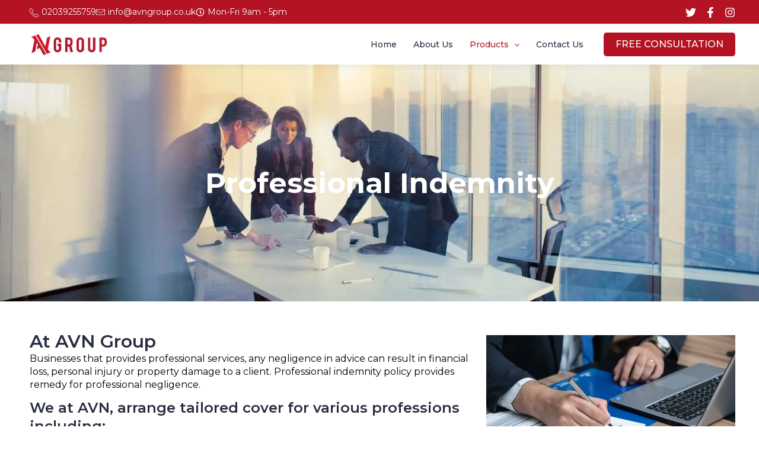

--- FILE ---
content_type: text/css; charset=utf-8
request_url: https://www.avngroup.co.uk/wp-content/cache/min/1/wp-content/themes/astra-child/style.css?ver=1752515053
body_size: 656
content:
:root{--primaryColor:#b31322;--headingColor:#282c3f}.testimonial-wrapper{position:relative}.testimonial-wrapper .swiper-wrapper{padding:10px 0}.testimonial-wrapper .testimonial-card{background-color:#fff;box-shadow:0 4px 10px 0 rgba(0,0,0,.05);height:100%;padding:20px 30px;border-radius:5px}.testimonial-wrapper .swiper-slide{height:auto;padding:0 20px}.testimonial-card .quote-icon{width:30px;margin-bottom:10px}.testimonial-card .quote-icon svg{max-width:100%}.testimonial-card .quote-icon svg path{fill:#ccc}.testimonial-card .testimonial-title{font-size:18px;font-weight:600;color:var(--headingColor)}.testimonial-card .testimonial-author{color:var(--primaryColor);font-weight:500;padding:10px 0 5px 0}.testimonial-card .testimonial-content{font-size:14px}.testimonial-pagination{text-align:center}.testimonial-pagination .swiper-pagination-bullet-active{background:var(--primaryColor)}@media (min-width:922px){.third-level ul.sub-menu{max-height:300px;overflow-y:auto}}.policy-page ul li{margin-bottom:8px}.policy-page ul li:last-child{margin-bottom:0}.table{width:100%;max-width:100%;margin-bottom:1rem}.table th,.table td{padding:.75rem;vertical-align:top;border-top:1px solid #eceeef}.table thead th{vertical-align:bottom;border-bottom:2px solid #eceeef}.table tbody+tbody{border-top:2px solid #eceeef}.table .table{background-color:#fff}.table-sm th,.table-sm td{padding:.3rem}.table-bordered{border:1px solid #eceeef}.table-bordered th,.table-bordered td{border:1px solid #eceeef}.table-bordered thead th,.table-bordered thead td{border-bottom-width:2px}.table-striped tbody tr:nth-of-type(odd){background-color:rgba(0,0,0,.05)}.table-hover tbody tr:hover{background-color:rgba(0,0,0,.075)}.table-active,.table-active>th,.table-active>td{background-color:rgba(0,0,0,.075)}.table-hover .table-active:hover{background-color:rgba(0,0,0,.075)}.table-hover .table-active:hover>td,.table-hover .table-active:hover>th{background-color:rgba(0,0,0,.075)}.table-success,.table-success>th,.table-success>td{background-color:#dff0d8}.table-hover .table-success:hover{background-color:#d0e9c6}.table-hover .table-success:hover>td,.table-hover .table-success:hover>th{background-color:#d0e9c6}.table-info,.table-info>th,.table-info>td{background-color:#d9edf7}.table-hover .table-info:hover{background-color:#c4e3f3}.table-hover .table-info:hover>td,.table-hover .table-info:hover>th{background-color:#c4e3f3}.table-warning,.table-warning>th,.table-warning>td{background-color:#fcf8e3}.table-hover .table-warning:hover{background-color:#faf2cc}.table-hover .table-warning:hover>td,.table-hover .table-warning:hover>th{background-color:#faf2cc}.table-danger,.table-danger>th,.table-danger>td{background-color:#f2dede}.table-hover .table-danger:hover{background-color:#ebcccc}.table-hover .table-danger:hover>td,.table-hover .table-danger:hover>th{background-color:#ebcccc}.thead-inverse th{color:#fff;background-color:#292b2c}.thead-default th{color:#464a4c;background-color:#eceeef}.table-inverse{color:#fff;background-color:#292b2c}.table-inverse th,.table-inverse td,.table-inverse thead th{border-color:#fff}.table-inverse.table-bordered{border:0}.table-responsive{display:block;width:100%;overflow-x:auto;-ms-overflow-style:-ms-autohiding-scrollbar}.table-responsive.table-bordered{border:0}

--- FILE ---
content_type: text/css; charset=utf-8
request_url: https://www.avngroup.co.uk/wp-content/cache/background-css/www.avngroup.co.uk/wp-content/uploads/elementor/css/post-438.css?ver=1736320987&wpr_t=1767354060
body_size: 1002
content:
.elementor-438 .elementor-element.elementor-element-130d5b9{--display:flex;--min-height:400px;--flex-direction:column;--container-widget-width:100%;--container-widget-height:initial;--container-widget-flex-grow:0;--container-widget-align-self:initial;--flex-wrap-mobile:wrap;--justify-content:center;--overlay-opacity:0.3;--padding-top:0px;--padding-bottom:0px;--padding-left:0px;--padding-right:0px;}.elementor-438 .elementor-element.elementor-element-130d5b9:not(.elementor-motion-effects-element-type-background), .elementor-438 .elementor-element.elementor-element-130d5b9 > .elementor-motion-effects-container > .elementor-motion-effects-layer{background-color:var( --e-global-color-primary );background-image:var(--wpr-bg-325e6afe-8365-45eb-b89d-9ab9036735f7);background-position:center center;background-repeat:no-repeat;background-size:cover;}.elementor-438 .elementor-element.elementor-element-130d5b9::before, .elementor-438 .elementor-element.elementor-element-130d5b9 > .elementor-background-video-container::before, .elementor-438 .elementor-element.elementor-element-130d5b9 > .e-con-inner > .elementor-background-video-container::before, .elementor-438 .elementor-element.elementor-element-130d5b9 > .elementor-background-slideshow::before, .elementor-438 .elementor-element.elementor-element-130d5b9 > .e-con-inner > .elementor-background-slideshow::before, .elementor-438 .elementor-element.elementor-element-130d5b9 > .elementor-motion-effects-container > .elementor-motion-effects-layer::before{background-color:var( --e-global-color-primary );--background-overlay:'';}.elementor-438 .elementor-element.elementor-element-ea416fb{--display:flex;--padding-top:0px;--padding-bottom:0px;--padding-left:0px;--padding-right:0px;}.elementor-438 .elementor-element.elementor-element-e4c78b1{text-align:center;}.elementor-438 .elementor-element.elementor-element-e4c78b1 .elementor-heading-title{color:var( --e-global-color-astglobalcolor5 );}.elementor-438 .elementor-element.elementor-element-9aa408b{--display:flex;--flex-direction:column;--container-widget-width:100%;--container-widget-height:initial;--container-widget-flex-grow:0;--container-widget-align-self:initial;--flex-wrap-mobile:wrap;--padding-top:40px;--padding-bottom:40px;--padding-left:10px;--padding-right:10px;}.elementor-438 .elementor-element.elementor-element-8b8d361{--display:flex;--flex-direction:row;--container-widget-width:calc( ( 1 - var( --container-widget-flex-grow ) ) * 100% );--container-widget-height:100%;--container-widget-flex-grow:1;--container-widget-align-self:stretch;--flex-wrap-mobile:wrap;--align-items:center;--padding-top:0px;--padding-bottom:20px;--padding-left:0px;--padding-right:0px;}.elementor-438 .elementor-element.elementor-element-8b12767{--display:flex;}.elementor-438 .elementor-element.elementor-element-3f2ba16{--display:flex;--flex-direction:row;--container-widget-width:initial;--container-widget-height:100%;--container-widget-flex-grow:1;--container-widget-align-self:stretch;--flex-wrap-mobile:wrap;--gap:10px 10px;--row-gap:10px;--column-gap:10px;--padding-top:0px;--padding-bottom:0px;--padding-left:0px;--padding-right:0px;}.elementor-438 .elementor-element.elementor-element-c428d8d{--display:flex;--padding-top:0px;--padding-bottom:0px;--padding-left:0px;--padding-right:0px;}.elementor-438 .elementor-element.elementor-element-58f8f2c .elementor-icon-list-items:not(.elementor-inline-items) .elementor-icon-list-item:not(:last-child){padding-bottom:calc(10px/2);}.elementor-438 .elementor-element.elementor-element-58f8f2c .elementor-icon-list-items:not(.elementor-inline-items) .elementor-icon-list-item:not(:first-child){margin-top:calc(10px/2);}.elementor-438 .elementor-element.elementor-element-58f8f2c .elementor-icon-list-items.elementor-inline-items .elementor-icon-list-item{margin-right:calc(10px/2);margin-left:calc(10px/2);}.elementor-438 .elementor-element.elementor-element-58f8f2c .elementor-icon-list-items.elementor-inline-items{margin-right:calc(-10px/2);margin-left:calc(-10px/2);}body.rtl .elementor-438 .elementor-element.elementor-element-58f8f2c .elementor-icon-list-items.elementor-inline-items .elementor-icon-list-item:after{left:calc(-10px/2);}body:not(.rtl) .elementor-438 .elementor-element.elementor-element-58f8f2c .elementor-icon-list-items.elementor-inline-items .elementor-icon-list-item:after{right:calc(-10px/2);}.elementor-438 .elementor-element.elementor-element-58f8f2c .elementor-icon-list-icon i{color:var( --e-global-color-primary );transition:color 0.3s;}.elementor-438 .elementor-element.elementor-element-58f8f2c .elementor-icon-list-icon svg{fill:var( --e-global-color-primary );transition:fill 0.3s;}.elementor-438 .elementor-element.elementor-element-58f8f2c{--e-icon-list-icon-size:18px;--icon-vertical-align:flex-start;--icon-vertical-offset:3px;}.elementor-438 .elementor-element.elementor-element-58f8f2c .elementor-icon-list-text{transition:color 0.3s;}.elementor-438 .elementor-element.elementor-element-b2a2fde{--display:flex;--padding-top:0px;--padding-bottom:0px;--padding-left:0px;--padding-right:0px;}.elementor-438 .elementor-element.elementor-element-8ccf0f3 .elementor-icon-list-items:not(.elementor-inline-items) .elementor-icon-list-item:not(:last-child){padding-bottom:calc(10px/2);}.elementor-438 .elementor-element.elementor-element-8ccf0f3 .elementor-icon-list-items:not(.elementor-inline-items) .elementor-icon-list-item:not(:first-child){margin-top:calc(10px/2);}.elementor-438 .elementor-element.elementor-element-8ccf0f3 .elementor-icon-list-items.elementor-inline-items .elementor-icon-list-item{margin-right:calc(10px/2);margin-left:calc(10px/2);}.elementor-438 .elementor-element.elementor-element-8ccf0f3 .elementor-icon-list-items.elementor-inline-items{margin-right:calc(-10px/2);margin-left:calc(-10px/2);}body.rtl .elementor-438 .elementor-element.elementor-element-8ccf0f3 .elementor-icon-list-items.elementor-inline-items .elementor-icon-list-item:after{left:calc(-10px/2);}body:not(.rtl) .elementor-438 .elementor-element.elementor-element-8ccf0f3 .elementor-icon-list-items.elementor-inline-items .elementor-icon-list-item:after{right:calc(-10px/2);}.elementor-438 .elementor-element.elementor-element-8ccf0f3 .elementor-icon-list-icon i{color:var( --e-global-color-primary );transition:color 0.3s;}.elementor-438 .elementor-element.elementor-element-8ccf0f3 .elementor-icon-list-icon svg{fill:var( --e-global-color-primary );transition:fill 0.3s;}.elementor-438 .elementor-element.elementor-element-8ccf0f3{--e-icon-list-icon-size:18px;--icon-vertical-align:flex-start;--icon-vertical-offset:3px;}.elementor-438 .elementor-element.elementor-element-8ccf0f3 .elementor-icon-list-text{transition:color 0.3s;}.elementor-438 .elementor-element.elementor-element-bb6a76e{--display:flex;--padding-top:0px;--padding-bottom:0px;--padding-left:0px;--padding-right:0px;}.elementor-438 .elementor-element.elementor-element-c1e81ad .elementor-icon-list-items:not(.elementor-inline-items) .elementor-icon-list-item:not(:last-child){padding-bottom:calc(10px/2);}.elementor-438 .elementor-element.elementor-element-c1e81ad .elementor-icon-list-items:not(.elementor-inline-items) .elementor-icon-list-item:not(:first-child){margin-top:calc(10px/2);}.elementor-438 .elementor-element.elementor-element-c1e81ad .elementor-icon-list-items.elementor-inline-items .elementor-icon-list-item{margin-right:calc(10px/2);margin-left:calc(10px/2);}.elementor-438 .elementor-element.elementor-element-c1e81ad .elementor-icon-list-items.elementor-inline-items{margin-right:calc(-10px/2);margin-left:calc(-10px/2);}body.rtl .elementor-438 .elementor-element.elementor-element-c1e81ad .elementor-icon-list-items.elementor-inline-items .elementor-icon-list-item:after{left:calc(-10px/2);}body:not(.rtl) .elementor-438 .elementor-element.elementor-element-c1e81ad .elementor-icon-list-items.elementor-inline-items .elementor-icon-list-item:after{right:calc(-10px/2);}.elementor-438 .elementor-element.elementor-element-c1e81ad .elementor-icon-list-icon i{color:var( --e-global-color-primary );transition:color 0.3s;}.elementor-438 .elementor-element.elementor-element-c1e81ad .elementor-icon-list-icon svg{fill:var( --e-global-color-primary );transition:fill 0.3s;}.elementor-438 .elementor-element.elementor-element-c1e81ad{--e-icon-list-icon-size:18px;--icon-vertical-align:flex-start;--icon-vertical-offset:3px;}.elementor-438 .elementor-element.elementor-element-c1e81ad .elementor-icon-list-text{transition:color 0.3s;}.elementor-438 .elementor-element.elementor-element-988f8d4{--display:flex;--padding-top:0px;--padding-bottom:0px;--padding-left:0px;--padding-right:0px;}.elementor-438 .elementor-element.elementor-element-85bf09d{--display:flex;--flex-direction:row;--container-widget-width:initial;--container-widget-height:100%;--container-widget-flex-grow:1;--container-widget-align-self:stretch;--flex-wrap-mobile:wrap;--gap:10px 10px;--row-gap:10px;--column-gap:10px;--padding-top:0px;--padding-bottom:0px;--padding-left:0px;--padding-right:0px;}.elementor-438 .elementor-element.elementor-element-d018d9d{--display:flex;--padding-top:0px;--padding-bottom:0px;--padding-left:0px;--padding-right:0px;}.elementor-438 .elementor-element.elementor-element-dd589f2 .elementor-icon-list-items:not(.elementor-inline-items) .elementor-icon-list-item:not(:last-child){padding-bottom:calc(10px/2);}.elementor-438 .elementor-element.elementor-element-dd589f2 .elementor-icon-list-items:not(.elementor-inline-items) .elementor-icon-list-item:not(:first-child){margin-top:calc(10px/2);}.elementor-438 .elementor-element.elementor-element-dd589f2 .elementor-icon-list-items.elementor-inline-items .elementor-icon-list-item{margin-right:calc(10px/2);margin-left:calc(10px/2);}.elementor-438 .elementor-element.elementor-element-dd589f2 .elementor-icon-list-items.elementor-inline-items{margin-right:calc(-10px/2);margin-left:calc(-10px/2);}body.rtl .elementor-438 .elementor-element.elementor-element-dd589f2 .elementor-icon-list-items.elementor-inline-items .elementor-icon-list-item:after{left:calc(-10px/2);}body:not(.rtl) .elementor-438 .elementor-element.elementor-element-dd589f2 .elementor-icon-list-items.elementor-inline-items .elementor-icon-list-item:after{right:calc(-10px/2);}.elementor-438 .elementor-element.elementor-element-dd589f2 .elementor-icon-list-icon i{color:var( --e-global-color-primary );transition:color 0.3s;}.elementor-438 .elementor-element.elementor-element-dd589f2 .elementor-icon-list-icon svg{fill:var( --e-global-color-primary );transition:fill 0.3s;}.elementor-438 .elementor-element.elementor-element-dd589f2{--e-icon-list-icon-size:18px;--icon-vertical-align:flex-start;--icon-vertical-offset:3px;}.elementor-438 .elementor-element.elementor-element-dd589f2 .elementor-icon-list-text{transition:color 0.3s;}.elementor-438 .elementor-element.elementor-element-69631dd{--display:flex;--padding-top:0px;--padding-bottom:0px;--padding-left:0px;--padding-right:0px;}.elementor-438 .elementor-element.elementor-element-1e499f7 .elementor-icon-list-items:not(.elementor-inline-items) .elementor-icon-list-item:not(:last-child){padding-bottom:calc(10px/2);}.elementor-438 .elementor-element.elementor-element-1e499f7 .elementor-icon-list-items:not(.elementor-inline-items) .elementor-icon-list-item:not(:first-child){margin-top:calc(10px/2);}.elementor-438 .elementor-element.elementor-element-1e499f7 .elementor-icon-list-items.elementor-inline-items .elementor-icon-list-item{margin-right:calc(10px/2);margin-left:calc(10px/2);}.elementor-438 .elementor-element.elementor-element-1e499f7 .elementor-icon-list-items.elementor-inline-items{margin-right:calc(-10px/2);margin-left:calc(-10px/2);}body.rtl .elementor-438 .elementor-element.elementor-element-1e499f7 .elementor-icon-list-items.elementor-inline-items .elementor-icon-list-item:after{left:calc(-10px/2);}body:not(.rtl) .elementor-438 .elementor-element.elementor-element-1e499f7 .elementor-icon-list-items.elementor-inline-items .elementor-icon-list-item:after{right:calc(-10px/2);}.elementor-438 .elementor-element.elementor-element-1e499f7 .elementor-icon-list-icon i{color:var( --e-global-color-primary );transition:color 0.3s;}.elementor-438 .elementor-element.elementor-element-1e499f7 .elementor-icon-list-icon svg{fill:var( --e-global-color-primary );transition:fill 0.3s;}.elementor-438 .elementor-element.elementor-element-1e499f7{--e-icon-list-icon-size:18px;--icon-vertical-align:flex-start;--icon-vertical-offset:3px;}.elementor-438 .elementor-element.elementor-element-1e499f7 .elementor-icon-list-text{transition:color 0.3s;}.elementor-438 .elementor-element.elementor-element-84c8e6b{--display:flex;--padding-top:0px;--padding-bottom:0px;--padding-left:0px;--padding-right:0px;}.elementor-438 .elementor-element.elementor-element-a5c39c5 .elementor-icon-list-items:not(.elementor-inline-items) .elementor-icon-list-item:not(:last-child){padding-bottom:calc(10px/2);}.elementor-438 .elementor-element.elementor-element-a5c39c5 .elementor-icon-list-items:not(.elementor-inline-items) .elementor-icon-list-item:not(:first-child){margin-top:calc(10px/2);}.elementor-438 .elementor-element.elementor-element-a5c39c5 .elementor-icon-list-items.elementor-inline-items .elementor-icon-list-item{margin-right:calc(10px/2);margin-left:calc(10px/2);}.elementor-438 .elementor-element.elementor-element-a5c39c5 .elementor-icon-list-items.elementor-inline-items{margin-right:calc(-10px/2);margin-left:calc(-10px/2);}body.rtl .elementor-438 .elementor-element.elementor-element-a5c39c5 .elementor-icon-list-items.elementor-inline-items .elementor-icon-list-item:after{left:calc(-10px/2);}body:not(.rtl) .elementor-438 .elementor-element.elementor-element-a5c39c5 .elementor-icon-list-items.elementor-inline-items .elementor-icon-list-item:after{right:calc(-10px/2);}.elementor-438 .elementor-element.elementor-element-a5c39c5 .elementor-icon-list-icon i{color:var( --e-global-color-primary );transition:color 0.3s;}.elementor-438 .elementor-element.elementor-element-a5c39c5 .elementor-icon-list-icon svg{fill:var( --e-global-color-primary );transition:fill 0.3s;}.elementor-438 .elementor-element.elementor-element-a5c39c5{--e-icon-list-icon-size:18px;--icon-vertical-align:flex-start;--icon-vertical-offset:3px;}.elementor-438 .elementor-element.elementor-element-a5c39c5 .elementor-icon-list-text{transition:color 0.3s;}@media(max-width:1024px){.elementor-438 .elementor-element.elementor-element-8b8d361{--flex-wrap:wrap;}}@media(max-width:767px){.elementor-438 .elementor-element.elementor-element-130d5b9{--min-height:150px;}.elementor-438 .elementor-element.elementor-element-9aa408b{--padding-top:20px;--padding-bottom:20px;--padding-left:10px;--padding-right:10px;}}@media(min-width:768px){.elementor-438 .elementor-element.elementor-element-8b12767{--width:65%;}.elementor-438 .elementor-element.elementor-element-988f8d4{--width:35%;}}@media(max-width:1024px) and (min-width:768px){.elementor-438 .elementor-element.elementor-element-8b12767{--width:100%;}.elementor-438 .elementor-element.elementor-element-988f8d4{--width:100%;}}

--- FILE ---
content_type: text/css; charset=utf-8
request_url: https://www.avngroup.co.uk/wp-content/cache/background-css/www.avngroup.co.uk/wp-content/uploads/elementor/css/post-224.css?ver=1736320970&wpr_t=1767354060
body_size: 316
content:
.elementor-224 .elementor-element.elementor-element-324a52e4{--display:flex;--flex-direction:row;--container-widget-width:initial;--container-widget-height:100%;--container-widget-flex-grow:1;--container-widget-align-self:stretch;--flex-wrap-mobile:wrap;}.elementor-224 .elementor-element.elementor-element-18c48774{--display:flex;--flex-direction:row;--container-widget-width:calc( ( 1 - var( --container-widget-flex-grow ) ) * 100% );--container-widget-height:100%;--container-widget-flex-grow:1;--container-widget-align-self:stretch;--flex-wrap-mobile:wrap;--align-items:center;--border-radius:5px 5px 5px 5px;--padding-top:20px;--padding-bottom:20px;--padding-left:30px;--padding-right:30px;}.elementor-224 .elementor-element.elementor-element-18c48774:not(.elementor-motion-effects-element-type-background), .elementor-224 .elementor-element.elementor-element-18c48774 > .elementor-motion-effects-container > .elementor-motion-effects-layer{background-color:#B31322;background-image:var(--wpr-bg-c41f36bc-a3b4-4090-8fe8-1697d8a87300);background-position:center right;background-repeat:no-repeat;background-size:cover;}.elementor-224 .elementor-element.elementor-element-2ea65925{--display:flex;--gap:5px 5px;--row-gap:5px;--column-gap:5px;}.elementor-224 .elementor-element.elementor-element-350fbe62 .elementor-heading-title{color:var( --e-global-color-astglobalcolor5 );}.elementor-224 .elementor-element.elementor-element-60dc8138 .elementor-heading-title{color:var( --e-global-color-astglobalcolor5 );}.elementor-224 .elementor-element.elementor-element-3cd42b4{--display:flex;}.elementor-224 .elementor-element.elementor-element-241d09c1 .elementor-button{background-color:var( --e-global-color-astglobalcolor5 );fill:var( --e-global-color-primary );color:var( --e-global-color-primary );}.elementor-224 .elementor-element.elementor-element-241d09c1 .elementor-button-content-wrapper{flex-direction:row-reverse;}.elementor-224 .elementor-element.elementor-element-241d09c1 .elementor-button .elementor-button-content-wrapper{gap:10px;}@media(min-width:768px){.elementor-224 .elementor-element.elementor-element-324a52e4{--content-width:1000px;}.elementor-224 .elementor-element.elementor-element-18c48774{--width:100%;}.elementor-224 .elementor-element.elementor-element-2ea65925{--width:60%;}.elementor-224 .elementor-element.elementor-element-3cd42b4{--width:40%;}}